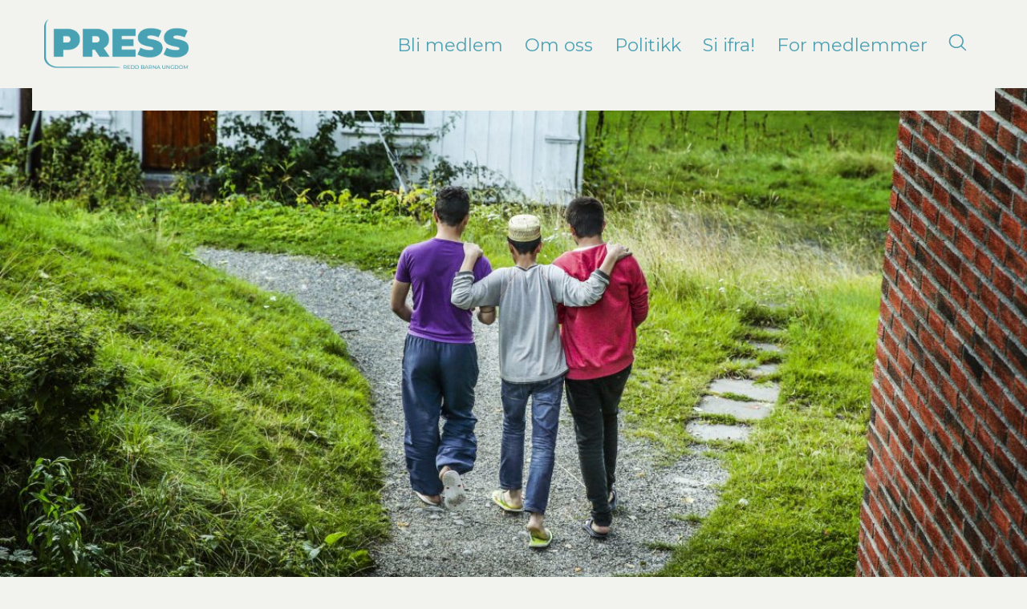

--- FILE ---
content_type: text/html; charset=UTF-8
request_url: https://press.no/vi-kan-ikke-reise-tilbake/
body_size: 10157
content:
<!doctype html>
<html class="no-js" lang="en">
  <head>
    <meta http-equiv="x-ua-compatible" content="ie=edge">
    <meta name="viewport" content="width=device-width, initial-scale=1.0">
	<link href="https://fonts.googleapis.com/css?family=PT+Sans:400,400i|PT+Serif:700,700i" rel="stylesheet">
	<link rel="apple-touch-icon" sizes="57x57" href="https://press.no/wp-content/themes/press/img/apple-icon-57x57.png">
	<link rel="apple-touch-icon" sizes="60x60" href="https://press.no/wp-content/themes/press/img/apple-icon-60x60.png">
	<link rel="apple-touch-icon" sizes="72x72" href="https://press.no/wp-content/themes/press/img/apple-icon-72x72.png">
	<link rel="apple-touch-icon" sizes="76x76" href="https://press.no/wp-content/themes/press/img/apple-icon-76x76.png">
	<link rel="apple-touch-icon" sizes="114x114" href="https://press.no/wp-content/themes/press/img/apple-icon-114x114.png">
	<link rel="apple-touch-icon" sizes="120x120" href="https://press.no/wp-content/themes/press/img/apple-icon-120x120.png">
	<link rel="apple-touch-icon" sizes="144x144" href="https://press.no/wp-content/themes/press/img/apple-icon-144x144.png">
	<link rel="apple-touch-icon" sizes="152x152" href="https://press.no/wp-content/themes/press/img/apple-icon-152x152.png">
	<link rel="apple-touch-icon" sizes="180x180" href="https://press.no/wp-content/themes/press/img/apple-icon-180x180.png">
	<link rel="icon" type="image/png" sizes="192x192" href="https://press.no/wp-content/themes/press/img/android-icon-192x192.png">
	<link rel="icon" type="image/png" sizes="32x32" href="https://press.no/wp-content/themes/press/img/favicon-32x32.png">
	<link rel="icon" type="image/png" sizes="96x96" href="https://press.no/wp-content/themes/press/img/favicon-96x96.png">
	<link rel="icon" type="image/png" sizes="16x16" href="https://press.no/wp-content/themes/press/img/favicon-16x16.png">
	<link rel="manifest" href="https://press.no/wp-content/themes/press/img/manifest.json">
	<meta name="msapplication-TileColor" content="#ffffff">
	<meta name="msapplication-TileImage" content="https://press.no/wp-content/themes/press/img/ms-icon-144x144.png">
	<meta name="theme-color" content="#ffffff">
	<link rel="mask-icon" href="https://press.no/wp-content/themes/press/img/safari-pinned-tab.svg" color="#5bbad5">
	<meta name="theme-color" content="#4ea2b4">
	<meta charset="UTF-8">
	<link rel="profile" href="https://gmpg.org/xfn/11">
	<title>Vi kan ikke reise tilbake &#8211; Press</title>
<meta name='robots' content='max-image-preview:large'/>
<link rel='dns-prefetch' href='//code.responsivevoice.org'/>
<link rel='dns-prefetch' href='//fonts.googleapis.com'/>
<link rel="alternate" type="application/rss+xml" title="Press &raquo; Vi kan ikke reise tilbake kommentarstrøm" href="https://press.no/vi-kan-ikke-reise-tilbake/feed/"/>
<script type="text/javascript">//<![CDATA[
window._wpemojiSettings={"baseUrl":"https:\/\/s.w.org\/images\/core\/emoji\/14.0.0\/72x72\/","ext":".png","svgUrl":"https:\/\/s.w.org\/images\/core\/emoji\/14.0.0\/svg\/","svgExt":".svg","source":{"concatemoji":"https:\/\/press.no\/wp-includes\/js\/wp-emoji-release.min.js?ver=0613eb8bd67fabad33d7033fcd7224d7"}};!function(i,n){var o,s,e;function c(e){try{var t={supportTests:e,timestamp:(new Date).valueOf()};sessionStorage.setItem(o,JSON.stringify(t))}catch(e){}}function p(e,t,n){e.clearRect(0,0,e.canvas.width,e.canvas.height),e.fillText(t,0,0);var t=new Uint32Array(e.getImageData(0,0,e.canvas.width,e.canvas.height).data),r=(e.clearRect(0,0,e.canvas.width,e.canvas.height),e.fillText(n,0,0),new Uint32Array(e.getImageData(0,0,e.canvas.width,e.canvas.height).data));return t.every(function(e,t){return e===r[t]})}function u(e,t,n){switch(t){case"flag":return n(e,"\ud83c\udff3\ufe0f\u200d\u26a7\ufe0f","\ud83c\udff3\ufe0f\u200b\u26a7\ufe0f")?!1:!n(e,"\ud83c\uddfa\ud83c\uddf3","\ud83c\uddfa\u200b\ud83c\uddf3")&&!n(e,"\ud83c\udff4\udb40\udc67\udb40\udc62\udb40\udc65\udb40\udc6e\udb40\udc67\udb40\udc7f","\ud83c\udff4\u200b\udb40\udc67\u200b\udb40\udc62\u200b\udb40\udc65\u200b\udb40\udc6e\u200b\udb40\udc67\u200b\udb40\udc7f");case"emoji":return!n(e,"\ud83e\udef1\ud83c\udffb\u200d\ud83e\udef2\ud83c\udfff","\ud83e\udef1\ud83c\udffb\u200b\ud83e\udef2\ud83c\udfff")}return!1}function f(e,t,n){var r="undefined"!=typeof WorkerGlobalScope&&self instanceof WorkerGlobalScope?new OffscreenCanvas(300,150):i.createElement("canvas"),a=r.getContext("2d",{willReadFrequently:!0}),o=(a.textBaseline="top",a.font="600 32px Arial",{});return e.forEach(function(e){o[e]=t(a,e,n)}),o}function t(e){var t=i.createElement("script");t.src=e,t.defer=!0,i.head.appendChild(t)}"undefined"!=typeof Promise&&(o="wpEmojiSettingsSupports",s=["flag","emoji"],n.supports={everything:!0,everythingExceptFlag:!0},e=new Promise(function(e){i.addEventListener("DOMContentLoaded",e,{once:!0})}),new Promise(function(t){var n=function(){try{var e=JSON.parse(sessionStorage.getItem(o));if("object"==typeof e&&"number"==typeof e.timestamp&&(new Date).valueOf()<e.timestamp+604800&&"object"==typeof e.supportTests)return e.supportTests}catch(e){}return null}();if(!n){if("undefined"!=typeof Worker&&"undefined"!=typeof OffscreenCanvas&&"undefined"!=typeof URL&&URL.createObjectURL&&"undefined"!=typeof Blob)try{var e="postMessage("+f.toString()+"("+[JSON.stringify(s),u.toString(),p.toString()].join(",")+"));",r=new Blob([e],{type:"text/javascript"}),a=new Worker(URL.createObjectURL(r),{name:"wpTestEmojiSupports"});return void(a.onmessage=function(e){c(n=e.data),a.terminate(),t(n)})}catch(e){}c(n=f(s,u,p))}t(n)}).then(function(e){for(var t in e)n.supports[t]=e[t],n.supports.everything=n.supports.everything&&n.supports[t],"flag"!==t&&(n.supports.everythingExceptFlag=n.supports.everythingExceptFlag&&n.supports[t]);n.supports.everythingExceptFlag=n.supports.everythingExceptFlag&&!n.supports.flag,n.DOMReady=!1,n.readyCallback=function(){n.DOMReady=!0}}).then(function(){return e}).then(function(){var e;n.supports.everything||(n.readyCallback(),(e=n.source||{}).concatemoji?t(e.concatemoji):e.wpemoji&&e.twemoji&&(t(e.twemoji),t(e.wpemoji)))}))}((window,document),window._wpemojiSettings);
//]]></script>
<style id='wp-emoji-styles-inline-css' type='text/css'>img.wp-smiley,img.emoji{display:inline!important;border:none!important;box-shadow:none!important;height:1em!important;width:1em!important;margin:0 .07em!important;vertical-align:-.1em!important;background:none!important;padding:0!important}</style>
<link rel='stylesheet' id='wp-block-library-css' href='https://press.no/wp-includes/css/dist/block-library/style.min.css?ver=0613eb8bd67fabad33d7033fcd7224d7' type='text/css' media='all'/>
<style id='classic-theme-styles-inline-css' type='text/css'>.wp-block-button__link{color:#fff;background-color:#32373c;border-radius:9999px;box-shadow:none;text-decoration:none;padding:calc(.667em + 2px) calc(1.333em + 2px);font-size:1.125em}.wp-block-file__button{background:#32373c;color:#fff;text-decoration:none}</style>
<style id='global-styles-inline-css' type='text/css'>body{--wp--preset--color--black:#000;--wp--preset--color--cyan-bluish-gray:#abb8c3;--wp--preset--color--white:#fff;--wp--preset--color--pale-pink:#f78da7;--wp--preset--color--vivid-red:#cf2e2e;--wp--preset--color--luminous-vivid-orange:#ff6900;--wp--preset--color--luminous-vivid-amber:#fcb900;--wp--preset--color--light-green-cyan:#7bdcb5;--wp--preset--color--vivid-green-cyan:#00d084;--wp--preset--color--pale-cyan-blue:#8ed1fc;--wp--preset--color--vivid-cyan-blue:#0693e3;--wp--preset--color--vivid-purple:#9b51e0;--wp--preset--gradient--vivid-cyan-blue-to-vivid-purple:linear-gradient(135deg,rgba(6,147,227,1) 0%,#9b51e0 100%);--wp--preset--gradient--light-green-cyan-to-vivid-green-cyan:linear-gradient(135deg,#7adcb4 0%,#00d082 100%);--wp--preset--gradient--luminous-vivid-amber-to-luminous-vivid-orange:linear-gradient(135deg,rgba(252,185,0,1) 0%,rgba(255,105,0,1) 100%);--wp--preset--gradient--luminous-vivid-orange-to-vivid-red:linear-gradient(135deg,rgba(255,105,0,1) 0%,#cf2e2e 100%);--wp--preset--gradient--very-light-gray-to-cyan-bluish-gray:linear-gradient(135deg,#eee 0%,#a9b8c3 100%);--wp--preset--gradient--cool-to-warm-spectrum:linear-gradient(135deg,#4aeadc 0%,#9778d1 20%,#cf2aba 40%,#ee2c82 60%,#fb6962 80%,#fef84c 100%);--wp--preset--gradient--blush-light-purple:linear-gradient(135deg,#ffceec 0%,#9896f0 100%);--wp--preset--gradient--blush-bordeaux:linear-gradient(135deg,#fecda5 0%,#fe2d2d 50%,#6b003e 100%);--wp--preset--gradient--luminous-dusk:linear-gradient(135deg,#ffcb70 0%,#c751c0 50%,#4158d0 100%);--wp--preset--gradient--pale-ocean:linear-gradient(135deg,#fff5cb 0%,#b6e3d4 50%,#33a7b5 100%);--wp--preset--gradient--electric-grass:linear-gradient(135deg,#caf880 0%,#71ce7e 100%);--wp--preset--gradient--midnight:linear-gradient(135deg,#020381 0%,#2874fc 100%);--wp--preset--font-size--small:13px;--wp--preset--font-size--medium:20px;--wp--preset--font-size--large:36px;--wp--preset--font-size--x-large:42px;--wp--preset--spacing--20:.44rem;--wp--preset--spacing--30:.67rem;--wp--preset--spacing--40:1rem;--wp--preset--spacing--50:1.5rem;--wp--preset--spacing--60:2.25rem;--wp--preset--spacing--70:3.38rem;--wp--preset--spacing--80:5.06rem;--wp--preset--shadow--natural:6px 6px 9px rgba(0,0,0,.2);--wp--preset--shadow--deep:12px 12px 50px rgba(0,0,0,.4);--wp--preset--shadow--sharp:6px 6px 0 rgba(0,0,0,.2);--wp--preset--shadow--outlined:6px 6px 0 -3px rgba(255,255,255,1) , 6px 6px rgba(0,0,0,1);--wp--preset--shadow--crisp:6px 6px 0 rgba(0,0,0,1)}:where(.is-layout-flex){gap:.5em}:where(.is-layout-grid){gap:.5em}body .is-layout-flow>.alignleft{float:left;margin-inline-start:0;margin-inline-end:2em}body .is-layout-flow>.alignright{float:right;margin-inline-start:2em;margin-inline-end:0}body .is-layout-flow>.aligncenter{margin-left:auto!important;margin-right:auto!important}body .is-layout-constrained>.alignleft{float:left;margin-inline-start:0;margin-inline-end:2em}body .is-layout-constrained>.alignright{float:right;margin-inline-start:2em;margin-inline-end:0}body .is-layout-constrained>.aligncenter{margin-left:auto!important;margin-right:auto!important}body .is-layout-constrained > :where(:not(.alignleft):not(.alignright):not(.alignfull)){max-width:var(--wp--style--global--content-size);margin-left:auto!important;margin-right:auto!important}body .is-layout-constrained>.alignwide{max-width:var(--wp--style--global--wide-size)}body .is-layout-flex{display:flex}body .is-layout-flex{flex-wrap:wrap;align-items:center}body .is-layout-flex>*{margin:0}body .is-layout-grid{display:grid}body .is-layout-grid>*{margin:0}:where(.wp-block-columns.is-layout-flex){gap:2em}:where(.wp-block-columns.is-layout-grid){gap:2em}:where(.wp-block-post-template.is-layout-flex){gap:1.25em}:where(.wp-block-post-template.is-layout-grid){gap:1.25em}.has-black-color{color:var(--wp--preset--color--black)!important}.has-cyan-bluish-gray-color{color:var(--wp--preset--color--cyan-bluish-gray)!important}.has-white-color{color:var(--wp--preset--color--white)!important}.has-pale-pink-color{color:var(--wp--preset--color--pale-pink)!important}.has-vivid-red-color{color:var(--wp--preset--color--vivid-red)!important}.has-luminous-vivid-orange-color{color:var(--wp--preset--color--luminous-vivid-orange)!important}.has-luminous-vivid-amber-color{color:var(--wp--preset--color--luminous-vivid-amber)!important}.has-light-green-cyan-color{color:var(--wp--preset--color--light-green-cyan)!important}.has-vivid-green-cyan-color{color:var(--wp--preset--color--vivid-green-cyan)!important}.has-pale-cyan-blue-color{color:var(--wp--preset--color--pale-cyan-blue)!important}.has-vivid-cyan-blue-color{color:var(--wp--preset--color--vivid-cyan-blue)!important}.has-vivid-purple-color{color:var(--wp--preset--color--vivid-purple)!important}.has-black-background-color{background-color:var(--wp--preset--color--black)!important}.has-cyan-bluish-gray-background-color{background-color:var(--wp--preset--color--cyan-bluish-gray)!important}.has-white-background-color{background-color:var(--wp--preset--color--white)!important}.has-pale-pink-background-color{background-color:var(--wp--preset--color--pale-pink)!important}.has-vivid-red-background-color{background-color:var(--wp--preset--color--vivid-red)!important}.has-luminous-vivid-orange-background-color{background-color:var(--wp--preset--color--luminous-vivid-orange)!important}.has-luminous-vivid-amber-background-color{background-color:var(--wp--preset--color--luminous-vivid-amber)!important}.has-light-green-cyan-background-color{background-color:var(--wp--preset--color--light-green-cyan)!important}.has-vivid-green-cyan-background-color{background-color:var(--wp--preset--color--vivid-green-cyan)!important}.has-pale-cyan-blue-background-color{background-color:var(--wp--preset--color--pale-cyan-blue)!important}.has-vivid-cyan-blue-background-color{background-color:var(--wp--preset--color--vivid-cyan-blue)!important}.has-vivid-purple-background-color{background-color:var(--wp--preset--color--vivid-purple)!important}.has-black-border-color{border-color:var(--wp--preset--color--black)!important}.has-cyan-bluish-gray-border-color{border-color:var(--wp--preset--color--cyan-bluish-gray)!important}.has-white-border-color{border-color:var(--wp--preset--color--white)!important}.has-pale-pink-border-color{border-color:var(--wp--preset--color--pale-pink)!important}.has-vivid-red-border-color{border-color:var(--wp--preset--color--vivid-red)!important}.has-luminous-vivid-orange-border-color{border-color:var(--wp--preset--color--luminous-vivid-orange)!important}.has-luminous-vivid-amber-border-color{border-color:var(--wp--preset--color--luminous-vivid-amber)!important}.has-light-green-cyan-border-color{border-color:var(--wp--preset--color--light-green-cyan)!important}.has-vivid-green-cyan-border-color{border-color:var(--wp--preset--color--vivid-green-cyan)!important}.has-pale-cyan-blue-border-color{border-color:var(--wp--preset--color--pale-cyan-blue)!important}.has-vivid-cyan-blue-border-color{border-color:var(--wp--preset--color--vivid-cyan-blue)!important}.has-vivid-purple-border-color{border-color:var(--wp--preset--color--vivid-purple)!important}.has-vivid-cyan-blue-to-vivid-purple-gradient-background{background:var(--wp--preset--gradient--vivid-cyan-blue-to-vivid-purple)!important}.has-light-green-cyan-to-vivid-green-cyan-gradient-background{background:var(--wp--preset--gradient--light-green-cyan-to-vivid-green-cyan)!important}.has-luminous-vivid-amber-to-luminous-vivid-orange-gradient-background{background:var(--wp--preset--gradient--luminous-vivid-amber-to-luminous-vivid-orange)!important}.has-luminous-vivid-orange-to-vivid-red-gradient-background{background:var(--wp--preset--gradient--luminous-vivid-orange-to-vivid-red)!important}.has-very-light-gray-to-cyan-bluish-gray-gradient-background{background:var(--wp--preset--gradient--very-light-gray-to-cyan-bluish-gray)!important}.has-cool-to-warm-spectrum-gradient-background{background:var(--wp--preset--gradient--cool-to-warm-spectrum)!important}.has-blush-light-purple-gradient-background{background:var(--wp--preset--gradient--blush-light-purple)!important}.has-blush-bordeaux-gradient-background{background:var(--wp--preset--gradient--blush-bordeaux)!important}.has-luminous-dusk-gradient-background{background:var(--wp--preset--gradient--luminous-dusk)!important}.has-pale-ocean-gradient-background{background:var(--wp--preset--gradient--pale-ocean)!important}.has-electric-grass-gradient-background{background:var(--wp--preset--gradient--electric-grass)!important}.has-midnight-gradient-background{background:var(--wp--preset--gradient--midnight)!important}.has-small-font-size{font-size:var(--wp--preset--font-size--small)!important}.has-medium-font-size{font-size:var(--wp--preset--font-size--medium)!important}.has-large-font-size{font-size:var(--wp--preset--font-size--large)!important}.has-x-large-font-size{font-size:var(--wp--preset--font-size--x-large)!important}.wp-block-navigation a:where(:not(.wp-element-button)){color:inherit}:where(.wp-block-post-template.is-layout-flex){gap:1.25em}:where(.wp-block-post-template.is-layout-grid){gap:1.25em}:where(.wp-block-columns.is-layout-flex){gap:2em}:where(.wp-block-columns.is-layout-grid){gap:2em}.wp-block-pullquote{font-size:1.5em;line-height:1.6}</style>
<link rel='stylesheet' id='rv-style-css' href='https://press.no/wp-content/plugins/responsivevoice-text-to-speech/includes/css/responsivevoice.css?ver=0613eb8bd67fabad33d7033fcd7224d7' type='text/css' media='all'/>
<link rel='stylesheet' id='googlefonts-css' href='https://fonts.googleapis.com/css?family=Montserrat:400&subset=latin' type='text/css' media='all'/>
<link rel='stylesheet' id='press-style-css' href='https://press.no/wp-content/themes/press/style.css?ver=0613eb8bd67fabad33d7033fcd7224d7' type='text/css' media='all'/>
<script type="text/javascript" src="https://code.responsivevoice.org/1.8.3/responsivevoice.js?source=wp-plugin&amp;key=vhAXgM5O&amp;ver=6.4.7" id="responsive-voice-js"></script>

<!-- OG: 3.2.1 --><link rel="image_src" href="https://press.no/wp-content/uploads/2017/06/gutta.jpg"/><meta name="msapplication-TileImage" content="https://press.no/wp-content/uploads/2017/06/gutta.jpg"/>
<meta property="og:image" content="https://press.no/wp-content/uploads/2017/06/gutta.jpg"/><meta property="og:image:secure_url" content="https://press.no/wp-content/uploads/2017/06/gutta.jpg"/><meta property="og:image:width" content="1200"/><meta property="og:image:height" content="630"/><meta property="og:image:alt" content="Foto: Stein J. Bjørge / Aftenposten / NTB scanpix"/><meta property="og:image:type" content="image/jpeg"/><meta property="og:description" content="Rapporten &quot;Vi kan ikke reise tilbake&quot; har sett på hvorfor enslige asylsøkende barn forsvinner. Vår konklusjon er at midlertidige oppholdstillatelser har ført hundrevis av barn ut på en ny flukt- denne gangen fra Norge. Vi krever derfor at bruken av midlertidig opphold for enslige asylbarn stanses slik at barna får rettighetene sine innfridd! &nbsp; Hvorfor..."/><meta property="og:type" content="article"/><meta property="og:locale" content="nb_NO"/><meta property="og:site_name" content="Press"/><meta property="og:logo" content="" size="128x128"/><meta property="og:title" content="Vi kan ikke reise tilbake"/><meta property="og:url" content="https://press.no/vi-kan-ikke-reise-tilbake/"/><meta property="og:updated_time" content="2018-02-05T14:52:28+00:00"/>
<meta property="article:published_time" content="2017-11-09T08:00:28+00:00"/><meta property="article:modified_time" content="2018-02-05T14:52:28+00:00"/><meta property="article:section" content="Barn på flukt"/><meta property="article:section" content="Barnekonvensjonen"/><meta property="article:section" content="Politikk"/><meta property="article:section" content="Uncategorized"/>
<meta property="twitter:partner" content="ogwp"/><meta property="twitter:card" content="summary_large_image"/><meta property="twitter:image" content="https://press.no/wp-content/uploads/2017/06/gutta.jpg"/><meta property="twitter:image:alt" content="Foto: Stein J. Bjørge / Aftenposten / NTB scanpix"/><meta property="twitter:title" content="Vi kan ikke reise tilbake"/><meta property="twitter:description" content="Rapporten &quot;Vi kan ikke reise tilbake&quot; har sett på hvorfor enslige asylsøkende barn forsvinner. Vår konklusjon er at midlertidige oppholdstillatelser har ført hundrevis av barn ut på en ny flukt-..."/><meta property="twitter:url" content="https://press.no/vi-kan-ikke-reise-tilbake/"/>
<meta itemprop="image" content="https://press.no/wp-content/uploads/2017/06/gutta.jpg"/><meta itemprop="name" content="Vi kan ikke reise tilbake"/><meta itemprop="headline" content="Vi kan ikke reise tilbake"/><meta itemprop="description" content="Rapporten &quot;Vi kan ikke reise tilbake&quot; har sett på hvorfor enslige asylsøkende barn forsvinner. Vår konklusjon er at midlertidige oppholdstillatelser har ført hundrevis av barn ut på en ny flukt- denne gangen fra Norge. Vi krever derfor at bruken av midlertidig opphold for enslige asylbarn stanses slik at barna får rettighetene sine innfridd! &nbsp; Hvorfor..."/><meta itemprop="datePublished" content="2017-11-09"/><meta itemprop="dateModified" content="2018-02-05T14:52:28+00:00"/>

<!-- /OG -->

<link rel="https://api.w.org/" href="https://press.no/wp-json/"/><link rel="alternate" type="application/json" href="https://press.no/wp-json/wp/v2/posts/1380"/><link rel="canonical" href="https://press.no/vi-kan-ikke-reise-tilbake/"/>
<link rel="alternate" type="application/json+oembed" href="https://press.no/wp-json/oembed/1.0/embed?url=https%3A%2F%2Fpress.no%2Fvi-kan-ikke-reise-tilbake%2F"/>
<link rel="alternate" type="text/xml+oembed" href="https://press.no/wp-json/oembed/1.0/embed?url=https%3A%2F%2Fpress.no%2Fvi-kan-ikke-reise-tilbake%2F&#038;format=xml"/>
<style type='text/css' media='screen'>body{font-family:"Montserrat",arial,sans-serif}</style>
<!-- fonts delivered by Wordpress Google Fonts, a plugin by Adrian3.com --><meta name="generator" content="Elementor 3.13.3; features: e_dom_optimization, e_optimized_assets_loading, e_optimized_css_loading, a11y_improvements, additional_custom_breakpoints; settings: css_print_method-external, google_font-enabled, font_display-swap">
		<style type="text/css" id="wp-custom-css">header div.row{background-color:#f2f3ee}header nav.expand ul li{font-family:"Montserrat",Verdana!important}p{font-family:"Montserrat",Verdana!important}</style>
		  </head>
<body data-rsssl=1 class="post-template-default single single-post postid-1380 single-format-standard elementor-default elementor-kit-6228">
	  
<header>
	<div class="row">
		<div class="medium-12 columns">

			<div class="logo">
				<a href="https://press.no/" rel="home"><img src="https://press.no/wp-content/themes/press/img/PRESS-RGB.png" alt="Press"></a>
			</div>

			<div class="nav-wrapper">
					<nav class="expand">
<ul>
<li>
<a href="https://press.no/bli-med/" class="title">Bli  medlem</a>
</li>
<li>
<a href="#" class="title">Om oss</a>
<ul>
<li class="item">
<a href="https://press.no/om-press/" class="title">Om Press</a>
</li>
<li class="item">
<a href="https://press.no/about-press/" class="title">About Press</a>
</li>
<li class="item">
<a href="https://press.no/om-oss/grunndokumenter/" class="title">Grunndokumenter</a>
</li>
<li class="item">
<a href="https://press.no/kontakt/" class="title">Kontakt oss</a>
</li>
</ul>
</li>
<li>
<a href="#" class="title">Politikk</a>
<ul>
<li class="item">
<a href="https://press.no/press-fra-a-til-a/" class="title">Press fra A til Å</a>
</li>
<li class="item">
<a href="https://gullbarbie.no/" class="title">Gullbarbie</a>
</li>
<li class="item">
<a href="https://press.no/barnekonvensjonen/" class="title">Barnekonvensjonen</a>
</li>
<li class="item">
<a href="https://press.no/verdens-beste-nyheter/" class="title">Verdens Beste Nyheter</a>
</li>
</ul>
</li>
<li>
<a href="https://press.no/internside/si-ifra/" class="title">Si ifra!</a>
</li>
<li>
<a href="#" class="title">For medlemmer</a>
<ul>
<li class="item">
<a href="https://press.hypersys.no/" class="title">Min side</a>
</li>
<li class="item">
<a href="https://press.no/lokallag/" class="title">Lokallag</a>
</li>
<li class="item">
<a href="https://press.no/arrangementskalender/" class="title">Aktivitet</a>
</li>
<li class="item">
<a href="https://press.no/internside/" class="title">Internside</a>
</li>
<li class="item">
<a href="https://butikk.press.no/" class="title">Nettbutikk</a>
</li>
</ul>
</li>
<li><a href='#'><span class='show-for-small-only'>Søk</span><svg class='svg-icon hide-for-small-only' viewBox='0 0 20 20'>
							<path fill='none' d='M19.129,18.164l-4.518-4.52c1.152-1.373,1.852-3.143,1.852-5.077c0-4.361-3.535-7.896-7.896-7.896
								c-4.361,0-7.896,3.535-7.896,7.896s3.535,7.896,7.896,7.896c1.934,0,3.705-0.698,5.078-1.853l4.52,4.519
								c0.266,0.268,0.699,0.268,0.965,0C19.396,18.863,19.396,18.431,19.129,18.164z M8.567,15.028c-3.568,0-6.461-2.893-6.461-6.461
								s2.893-6.461,6.461-6.461c3.568,0,6.46,2.893,6.46,6.461S12.135,15.028,8.567,15.028z'></path>
						</svg></a>
							<ul class='sitesearch'>
								<li>
								<div class='input-group'>
									<form role='search' method='get' id='searchform' class='searchform' action='' autocomplete='off'>
										<input class='input-group-field' type='search' id='s' name='s' value='' placeholder='Søk..' autocomplete='off'>
										<button class='input-group-button button' type='submit' id='searchsubmit'><svg class='svg-icon' viewBox='0 0 20 20'>
											<path fill='none' d='M19.129,18.164l-4.518-4.52c1.152-1.373,1.852-3.143,1.852-5.077c0-4.361-3.535-7.896-7.896-7.896
												c-4.361,0-7.896,3.535-7.896,7.896s3.535,7.896,7.896,7.896c1.934,0,3.705-0.698,5.078-1.853l4.52,4.519
												c0.266,0.268,0.699,0.268,0.965,0C19.396,18.863,19.396,18.431,19.129,18.164z M8.567,15.028c-3.568,0-6.461-2.893-6.461-6.461
												s2.893-6.461,6.461-6.461c3.568,0,6.46,2.893,6.46,6.461S12.135,15.028,8.567,15.028z'></path>
										</svg></button>							
									</form>
								</div>
								</li>
							</ul>
						</li></ul>
</nav>
			</div>
			
			<div id="nav-icon">
			  <span></span>
			  <span></span>
			  <span></span>
			</div>
			
		</div>
	</div>
</header>	<section class="topimage">
	<img width="1200" height="600" src="https://press.no/wp-content/uploads/2017/06/gutta-1200x600.jpg" class="attachment-press_toppbilde size-press_toppbilde wp-post-image" alt="" decoding="async" fetchpriority="high"/>	<div class="caption"><p>Foto: Stein J. Bjørge / Aftenposten / NTB scanpix</p></div></section>
<article>
	<div class="row">
		<div class="medium-9 medium-centered columns">
			
			<a href="https://press.no/vi-kan-ikke-reise-tilbake/"><h1>Vi kan ikke reise tilbake</h1></a>
			
			<div class="meta"><p>Publisert 09.11.17 av </p></div>

			<p><strong>Press har skrevet en ny rapport om enslige asylsøkende barn som forsvinner fra mottak. Bare i år har 410 barn forlatt mottak. 223 av disse barna vet vi fortsatt ikke hvor oppholder seg. </strong></p>
			
			<p>Rapporten &laquo;Vi kan ikke reise tilbake&raquo; har sett på hvorfor enslige asylsøkende barn forsvinner. Vår konklusjon er at midlertidige oppholdstillatelser har ført hundrevis av barn ut på en ny flukt- denne gangen fra Norge. Vi krever derfor at bruken av midlertidig opphold for enslige asylbarn stanses slik at barna får rettighetene sine innfridd!</p>
<p>&nbsp;</p>
<h1>Hvorfor forsvinner de?</h1>
<p>Siden 2013 har 516 barn forsvunnet fra norske asylmottak uten å ha blitt funnet. Fra 2013 til 2017 har vi sett en kraftig økning av afghanske barn som forsvinner. Vi mener grunnen til at så mange afghanske barn forsvinner er at nesten alle fra dette landet får midlertidig opphold. Barna som forsvinner forteller at det de frykter aller mest er å bli returnert til landet de flyktet fra. Da synes de ofte det er bedre å forlate mottaket. Før 2016 fikk få barn midlertidige tillatelser fram til 18 år, men etter innstramminger i asylpolitikken i 2015 og 2016 får en stor del av barna en tillatelse som setter livet deres på vent fram til de blir 18 år. Samtidig som andre ungdommer gleder seg til de blir 18, så sitter disse ungdommene og er livredde for å bli sendt tilbake til krig og konflikt.</p>
<blockquote><p><em><strong>&laquo;Å ha opphold til 18 år gjør det vanskelig. Det ødelegger veldig mye.&raquo; Amin, 17 år</strong></em></p></blockquote>
<h1></h1>
<p><iframe style="border: none; overflow: hidden;" src="https://www.facebook.com/plugins/video.php?href=https%3A%2F%2Fwww.facebook.com%2Fpressrbu%2Fvideos%2F1930235423669775%2F&amp;show_text=0&amp;width=560" width="560" height="315" frameborder="0" scrolling="no" allowfullscreen="allowfullscreen"></iframe></p>
<h1>Hva kan bli bedre?</h1>
<p>I rapporten vår anbefaler vi å stoppe ordningen med at enslige asylsøkende barn får midlertidig opphold. Som sekundær anbefaling ønsker vi en kraftig reduksjon i bruken av midlertidig opphold.</p>
<p>Vurderingen av sikkerhetssituasjonen i Afghanistan må revurderes, man må få på plass et nytt rimelighetsvilkår i Utlendingsloven og Justisdepartementet må lage en ny barnevennlig instruks for behandling av enslige asylbarn. Alle disse tiltakene kan du lese mer om i rapporten vår.</p>
<blockquote><p><em><strong>&laquo;Jeg kan ikke dra tilbake. Jeg tenker på det hver dag.&raquo; Rashid, 17 år</strong></em></p></blockquote>
<p>&nbsp;</p>
		</div>
	</div>	
</article>
	<section class="documents">
		<div class="row">
			<div class="large-12 columns">
				<div class="content">
					<h3>Filer</h3>
					<div class="row small-up-1 medium-up-2 small-up-3">
																	  	<div class="column">
						  	<div class="item">
							  	<div class="row">
							  		<div class="small-2 columns">
							  			<a href="https://press.no/wp-content/uploads/2018/02/Vi-kan-ikke-reise-tilbake.pdf"><img src="https://press.no/wp-includes/images/media/document.png" class="notround"></a>
							  		</div>
							  		<div class="small-10 columns">
							  			<h4><a href="https://press.no/wp-content/uploads/2018/02/Vi-kan-ikke-reise-tilbake.pdf">Vi kan ikke reise tilbake, 2017</a></h4>
							  			<p>Press sin nyeste rapport om barn som forsvinner fra asylmottak</p>
							  		</div>
							  	</div>
						  	</div>
					  	</div>
					  						</div>
				</div>
			</div>
		</div>
	</section>


<section class="campaign">
	<div class="row">
		<div class="large-12 columns">
			<div class="element">
				<div class="row" data-equalizer data-equalize-on="medium">
					<div class="medium-6 medium-push-6 large-7 large-push-5 columns" data-equalizer-watch>
						<img src="https://press.no/wp-content/uploads/2025/01/GB-banner-1.png">
					</div>
					<div class="medium-6 medium-pull-6 large-5 large-pull-7 columns" data-equalizer-watch>
						<div class="text">
							<h2>Hvem skal vinne årets gullbarbie?</h2>
							<p>Prisen går til aktører som ikke tar barns rettigheter og mentale helse på alvor, enten ved å fremme kroppspress, kjøpepress eller bruke markedsførings-triks og manipulative teknikker som negativt påvirker hvordan barn og unge føler seg.</p>
							<a class="button hollow" href="https://gullbarbie.no/">Stem her</a>
						</div>
					</div>
				</div>
			</div>
		</div>
	</div>
</section>
	<footer>
		<div class="row">
			<div class="medium-12 columns">
				<div class="content">
					<div class="row">
												<div class="medium-3 columns">
							<h3>Press - Redd Barna Ungdom</h3>
							<p>Besøksadresse: Bøkkerveien 2  0579 Oslo</p>
<p>Postadresse: PB 6902, St. Olavs plass 0130 Oslo</p>
<p>Epost: <a href="mailto:press@press.no">press@press.no</a><br>
Telefon: 22205400
<p>Organisasjonsnummer: 881.408.112</p>
<p>Bankkonto nr: 1602.44.87303</p>
</p>
<p>
<a href="https://press.no/wp-content/uploads/2019/03/Personvernsreglement-for-Press.pdf">Personvernsreglement</a>
</p>
<p><br><a href="https://press.no/bli-med/" class="button hollow">Bli med!</a></p>						</div>
												<div class="medium-3 columns">
							<h3>Kontakt</h3>
							<p><br><a href="https://press.no/kontakt/" class="button hollow">Kontakt oss!</a></p>

<p><br><a href="https://press.no/mediehenvendelser/" class="button hollow">Mediehenvendelser</a></p>

<!-- wp:image {"id":5452,"width":292,"height":301,"sizeSlug":"full","linkDestination":"custom"} -->
<figure class="wp-block-image size-full is-resized"><a href="https://www.reddbarna.no/"><img src="https://press.no/wp-content/uploads/2024/03/ReddBarna_Logo_Nor_Stacked_ColNeg_RGB-991x1024-1.png" alt="" class="wp-image-5452" width="292" height="301"/></a></figure>
<!-- /wp:image -->						</div>
												<div class="medium-3 columns">
							<h3>Følg oss</h3>
							<ul class="sosial">
<li><a href="http://facebook.com/pressrbu"><svg class="svg-icon" viewBox="0 0 20 20">
<path fill="none" d="M10,0.5c-5.247,0-9.5,4.253-9.5,9.5c0,5.247,4.253,9.5,9.5,9.5c5.247,0,9.5-4.253,9.5-9.5C19.5,4.753,15.247,0.5,10,0.5 M10,18.637c-4.77,0-8.636-3.867-8.636-8.637S5.23,1.364,10,1.364S18.637,5.23,18.637,10S14.77,18.637,10,18.637 M10.858,7.949c0-0.349,0.036-0.536,0.573-0.536h0.719v-1.3H11c-1.38,0-1.866,0.65-1.866,1.743v0.845h-0.86V10h0.86v3.887h1.723V10h1.149l0.152-1.299h-1.302L10.858,7.949z"></path>
</svg></a></li>
<li><a href="http://twitter.com/pressrbu"><svg class="svg-icon" viewBox="0 0 20 20">
<path fill="none" d="M14.467,6.707c-0.34,0.198-0.715,0.342-1.115,0.419c-0.318-0.335-0.775-0.545-1.279-0.545c-0.969,0-1.754,0.773-1.754,1.727c0,0.135,0.015,0.267,0.045,0.394C8.905,8.628,7.612,7.94,6.747,6.896C6.596,7.151,6.509,7.448,6.509,7.764c0,0.599,0.31,1.128,0.78,1.438C7.002,9.192,6.732,9.115,6.495,8.985c0,0.007,0,0.014,0,0.021c0,0.837,0.605,1.535,1.408,1.694c-0.147,0.04-0.302,0.06-0.462,0.06c-0.113,0-0.223-0.011-0.33-0.031c0.223,0.687,0.871,1.186,1.638,1.199c-0.6,0.464-1.356,0.739-2.179,0.739c-0.142,0-0.281-0.007-0.418-0.023c0.777,0.489,1.699,0.775,2.689,0.775c3.228,0,4.991-2.63,4.991-4.913c0-0.075-0.002-0.149-0.004-0.223c0.342-0.244,0.639-0.547,0.875-0.894c-0.316,0.137-0.652,0.23-1.008,0.272C14.057,7.448,14.336,7.11,14.467,6.707 M10,0.594c-5.195,0-9.406,4.211-9.406,9.406c0,5.195,4.211,9.406,9.406,9.406c5.196,0,9.407-4.211,9.407-9.406C19.406,4.805,15.195,0.594,10,0.594 M10,18.552c-4.723,0-8.551-3.829-8.551-8.552S5.277,1.449,10,1.449c4.723,0,8.551,3.829,8.551,8.551S14.723,18.552,10,18.552"></path>
</svg></a></li>
<li><a href="http://instagram.com/pressrbu/"><svg class="svg-icon" viewBox="0 0 20 20">
<path fill="none" d="M9.969,0.594c-5.195,0-9.406,4.211-9.406,9.406c0,5.195,4.211,9.406,9.406,9.406c5.195,0,9.406-4.211,9.406-9.406C19.375,4.805,15.164,0.594,9.969,0.594 M9.969,18.552c-4.723,0-8.551-3.829-8.551-8.552s3.829-8.551,8.551-8.551S18.521,5.277,18.521,10S14.691,18.552,9.969,18.552 M12.534,5.724H7.403c-0.944,0-1.71,0.766-1.71,1.71v5.131c0,0.944,0.766,1.71,1.71,1.71h5.131c0.944,0,1.71-0.766,1.71-1.71V7.435C14.244,6.49,13.479,5.724,12.534,5.724M11.679,7.007h1.283V8.29h-1.283V7.007z M9.969,8.29c0.944,0,1.71,0.766,1.71,1.71s-0.766,1.71-1.71,1.71s-1.71-0.766-1.71-1.71S9.024,8.29,9.969,8.29 M13.39,12.565c0,0.472-0.384,0.854-0.855,0.854H7.403c-0.472,0-0.855-0.383-0.855-0.854V9.573h0.898C7.423,9.712,7.403,9.854,7.403,10c0,1.417,1.149,2.565,2.565,2.565c1.416,0,2.565-1.148,2.565-2.565c0-0.146-0.02-0.288-0.043-0.427h0.898V12.565z"></path>
</svg></a></li>
<!---<li><a href="#"><svg class="svg-icon" viewBox="0 0 20 20">
<path fill="none" d="M9.62,8.236h0.179c0.396,0,0.716-0.318,0.716-0.711V6.368c0-0.393-0.32-0.711-0.716-0.711H9.62c-0.396,0-0.716,0.318-0.716,0.711v1.157C8.904,7.917,9.224,8.236,9.62,8.236 M9.44,6.324c0-0.147,0.121-0.267,0.269-0.267c0.148,0,0.269,0.12,0.269,0.267v1.245c0,0.147-0.12,0.267-0.269,0.267c-0.148,0-0.269-0.12-0.269-0.267V6.324z M11.41,8.236c0.357,0,0.671-0.312,0.671-0.312v0.267h0.537V5.657h-0.537v1.957c0,0-0.18,0.222-0.358,0.222c-0.18,0-0.18-0.134-0.18-0.134V5.657h-0.536V7.88C11.007,7.88,11.052,8.236,11.41,8.236 M7.517,8.191h0.626V6.812l0.716-1.957H8.277L7.83,6.146l-0.447-1.29H6.756l0.76,1.957V8.191z M11.052,11.139c-0.116,0-0.207,0.068-0.269,0.135v1.794c0.057,0.061,0.141,0.119,0.269,0.119c0.269,0,0.269-0.299,0.269-0.299v-1.451C11.32,11.437,11.275,11.139,11.052,11.139 M10,0.469c-5.264,0-9.531,4.267-9.531,9.531c0,5.264,4.267,9.531,9.531,9.531c5.264,0,9.531-4.268,9.531-9.531C19.531,4.736,15.264,0.469,10,0.469 M10,18.665c-4.786,0-8.665-3.879-8.665-8.665c0-4.785,3.879-8.665,8.665-8.665c4.786,0,8.665,3.88,8.665,8.665C18.665,14.786,14.786,18.665,10,18.665 M13.289,8.792c0,0-1.642-0.085-3.289-0.085c-1.642,0-3.289,0.085-3.289,0.085c-0.742,0-1.343,0.573-1.343,1.28c0,0-0.134,0.831-0.134,1.664c0,0.831,0.134,1.664,0.134,1.664c0,0.708,0.601,1.28,1.343,1.28c0,0,1.616,0.086,3.289,0.086c1.615,0,3.289-0.086,3.289-0.086c0.741,0,1.343-0.572,1.343-1.28c0,0,0.134-0.84,0.134-1.664c0-0.84-0.134-1.664-0.134-1.664C14.632,9.365,14.03,8.792,13.289,8.792 M8.054,10.242H7.382v3.372H6.756v-3.372H6.084V9.688h1.969V10.242z M9.754,13.614H9.217v-0.257c0,0-0.313,0.299-0.671,0.299c-0.357,0-0.402-0.342-0.402-0.342v-2.646H8.68v2.475c0,0,0,0.129,0.179,0.129c0.179,0,0.358-0.214,0.358-0.214v-2.39h0.537V13.614z M11.856,12.974c0,0,0,0.683-0.491,0.683c-0.302,0-0.485-0.16-0.583-0.283v0.241h-0.581V9.688h0.581v1.273c0.089-0.094,0.308-0.292,0.583-0.292c0.357,0,0.491,0.298,0.491,0.683V12.974z M13.96,11.395v0.854h-1.118v0.64c0,0,0,0.299,0.268,0.299c0.27,0,0.27-0.299,0.27-0.299v-0.299h0.581v0.47c0,0-0.09,0.598-0.805,0.598c-0.717,0-0.851-0.598-0.851-0.598v-1.664c0,0,0-0.726,0.851-0.726C14.005,10.669,13.96,11.395,13.96,11.395 M13.109,11.139c-0.268,0-0.268,0.298-0.268,0.298v0.384h0.537v-0.384C13.379,11.437,13.379,11.139,13.109,11.139"></path>
</svg></a></li>-->
</ul>
						</div>
												<div class="medium-3 columns">
							<h3>Larm</h3>
							<a href="https://drive.google.com/file/d/1ZqPbo3chyvFR45LYLM6NGdRSkYbYWgvd/view?usp=sharing"><img src="https://press.no/wp-content/uploads/2024/03/LARM01_24_forside-1.png"/></a>
						</div>
											</div>
				</div>
			</div>
		</div>
		
	</footer>

    <script src="https://press.no/wp-content/themes/press/bower_components/jquery/dist/jquery.js"></script>
    <script src="https://press.no/wp-content/themes/press/bower_components/what-input/what-input.js"></script>
    <script src="https://press.no/wp-content/themes/press/bower_components/foundation-sites/dist/foundation.js"></script>
    <script src="https://press.no/wp-content/themes/press/js/app-min.js"></script>
    <script type="text/javascript" src="https://press.no/wp-content/themes/press/js/navigation.js?ver=20151215" id="press-navigation-js"></script>
  </body>
</html>

--- FILE ---
content_type: application/javascript
request_url: https://press.no/wp-content/themes/press/js/app-min.js
body_size: 588
content:
jQuery(document).foundation();

// Hide Header on on scroll down
var didScroll;
var lastScrollTop = 0;
var delta = 5;
var navbarHeight = jQuery('header').outerHeight();

jQuery(window).scroll(function(event){
    didScroll = true;
});

setInterval(function() {
    if (didScroll) {
        hasScrolled();
        didScroll = false;
    }
}, 250);

function hasScrolled() {
    var st = jQuery(this).scrollTop();
    
    // Make sure they scroll more than delta
    if(Math.abs(lastScrollTop - st) <= delta)
        return;
    
    // If they scrolled down and are past the navbar, add class .nav-up.
    // This is necessary so you never see what is "behind" the navbar.
    if (st > lastScrollTop && st > navbarHeight){
        // Scroll Down
        jQuery('header').removeClass('nav-down').addClass('nav-up');
    } else {
        // Scroll Up
        if(st + jQuery(window).height() < jQuery(document).height()) {
            jQuery('header').removeClass('nav-up').addClass('nav-down');
        }
    }
    
    lastScrollTop = st;
}



// Primary navigation
jQuery('li:has(> ul)').addClass('parent');

jQuery('nav.expand ul li').click(function () {
  if (jQuery(this).hasClass('active')) {
	 jQuery(this).toggleClass('active');   
	 jQuery(this).children('ul').toggleClass('show');
  } else {
	 jQuery('li').removeClass('active');
	 jQuery('li ul').removeClass('show');
	 jQuery(this).toggleClass('active');   
	 jQuery(this).children('ul').toggleClass('show');
  }
});


// Nav btn
jQuery(document).ready(function(){
	jQuery('#nav-icon').click(function(){
		jQuery(this).toggleClass('open');
		jQuery('.nav-wrapper').slideToggle();
	});
});

